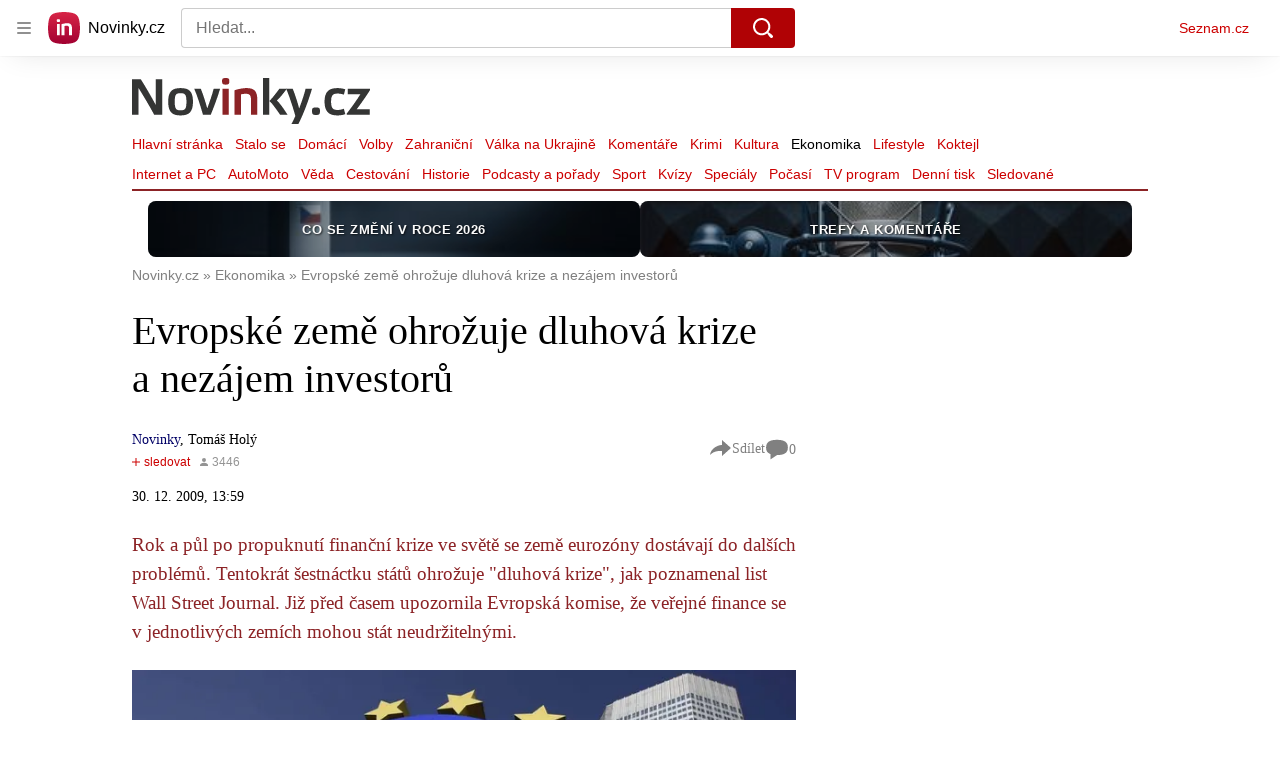

--- FILE ---
content_type: text/html; charset=utf-8
request_url: https://share.seznam.cz/static-content/novinky/62fdee3cc73d0fff8276204c?parentUrl=https%3A%2F%2Fwww.novinky.cz%2Fclanek%2Fekonomika-evropske-zeme-ohrozuje-dluhova-krize-a-nezajem-investoru-21976
body_size: 2751
content:
<!DOCTYPE html>
<html type="html5" lang="cs">
    <head>
        <meta charset="utf-8">
        <meta http-equiv="X-UA-Compatible" content="IE=edge">
        <meta name="viewport" content="width=device-width, initial-scale=1">
        <link rel="canonical" href="https://share.seznam.cz/static-content/novinky/62fdee3cc73d0fff8276204c?parentUrl=https%3A%2F%2Fwww.novinky.cz%2Fclanek%2Fpocasi-do-ceska-dorazi-mrazy-40558308%23dop_ab_variant%3D0%26dop_source_zone_name%3Dnovinky.sznhp.box%26dop_req_id%3DsAv79l7cnv4-202601190610%26dop_id%3D40558308%26source%3Dhp%26seq_no%3D2%26utm_campaign%3D%26utm_medium%3Dz-boxiku%26utm_source%3Dwww.seznam.cz">
        <title>Static Content Server</title>

        <script type="text/javascript" src="//h.seznam.cz/js/dot-small.js"></script>
        <script>
            !function(){"use strict";var e={init:function(e){window.$redirect=(...t)=>e.processLinkRedirect(...t),window.$redirectAllLinks=(...t)=>e.processAllLinksRedirect(...t),window.$redirectToUrl=(...t)=>e.redirectToUrl(...t),window.$resizeStaticContent=(...t)=>e.resizeStaticContent(...t),window.$sendGA4Hit=(...t)=>e.sendGA4Hit(...t),window.$setFullscreenMode=(...t)=>{e.sendFullscreenModePostMessage(...t),e.overwriteScrollToMethod(...t)},window.$staticContentConfig={resizeAllowed:!0,listenersAllowed:!0}}};const{replace:t}="",s=/[&<>'"]/g,n={"&":"&amp;","<":"&lt;",">":"&gt;","'":"&#39;",'"':"&quot;"},i=e=>n[e],o=e=>t.call(e,s,i),r=new Set(["isAmp"]),d=new Set([]),a=new Set([]);const c=new class{getUrlParams(e){const t={};return e.slice(1).split("&").forEach(e=>{const s=e.indexOf("=");if(-1!==s){let n=e.slice(0,s),i=e.slice(s+1);if(n=decodeURIComponent(n),i=o(decodeURIComponent(i)),r.has(n)&&(i="isAmp"!==n&&("true"===i||"1"===i)),d.has(n)&&(i=Number.parseInt(i)),a.has(n))try{i=JSON.parse(i)}catch{i=void 0}t[n]=i}}),t}parseUrl(e){const t={protocol:void 0,host:void 0,hostname:void 0,port:void 0,pathname:void 0,search:void 0,hash:void 0};if(!e||"string"!=typeof e)return console.warn(`LinkHelper.parseUrl() method got argument ${e}. Only valid argument is string.`),t;const s=e.match(/^(https?:)?\/\/(([^#/:?]*)(?::(\d+))?)(\/[^#?]*)(\?[^#]*|)(#.*|)$/);return s?{protocol:s[1],host:s[2],hostname:s[3],port:s[4],pathname:s[5],search:o(s[6]),hash:s[7]}:t}},l=new class{constructor(e,t){this._window=e,this._document=t,this._sentinel=this._window.location.pathname.split("/").pop(),this._container=null,this._sendIt=null,this._customLinkRedirectionAllowed=!1,this._processLinkRedirect=this.processLinkRedirect.bind(this)}init(){this._processLinksRedirectHandshake()}listen(){this._window.addEventListener("load",()=>{this._container=this._document.querySelector("#static-content"),this._window.$staticContentConfig.resizeAllowed&&this._window.$staticContentConfig.listenersAllowed&&this._sendResizePostMessage()}),this._window.addEventListener("resize",()=>{this._window.$staticContentConfig.resizeAllowed&&this._window.$staticContentConfig.listenersAllowed&&this.resizeStaticContent()}),this._window.addEventListener("message",e=>{const{data:t}=e;t.sentinel===this._sentinel&&"link_redirect_ACK"===t.type&&(this._customLinkRedirectionAllowed=!0)}),this._window.addEventListener("error",({error:e})=>{this._sendErrorMessage(e)})}overwriteScrollToMethod(){this._window.scrollTo=(e,t)=>{const s={sentinel:this._sentinel,type:"SCROLL_TO",payload:{x:e,y:t}};this._sendCommand(s)}}processAllLinksRedirect(){const e=[...this._document.links||[]];for(const t of e)t.removeEventListener("click",this._processLinkRedirect),t.addEventListener("click",this._processLinkRedirect)}processLinkRedirect(e){this._customLinkRedirectionAllowed&&this._sendRouterRedirectPostMessage(e)}redirectToUrl(e){this._customLinkRedirectionAllowed&&e&&this._sendRedirectPostMessage(e)}resizeStaticContent(){this._window.$staticContentConfig.resizeAllowed&&(clearTimeout(this._sendIt),this._sendIt=setTimeout(()=>this._sendResizePostMessage(),100))}sendFullscreenModePostMessage(){const e={sentinel:this._sentinel,type:"FULLSCREEN_MODE",payload:{activate:!0}};this._sendCommand(e)}sendGA4Hit(e,t){const s={type:"GA4",component:"static-content",name:e,parameters:t};this._sendCommand(s)}_processLinksRedirectHandshake(){this._sendCommand({sentinel:this._sentinel,type:"link_redirect_SYN"})}_sendCommand(e){this._window.parent&&e&&this._window.parent.postMessage(e,"*")}_sendErrorMessage(e){const{name:t,message:s,stack:n}=e;this._sendCommand({sentinel:this._sentinel,type:"ERROR",error:{name:t,message:s,stack:n}})}_sendRedirectPostMessage(e){const t={sentinel:this._sentinel,type:"REDIRECT",url:e};this._sendCommand(t)}_sendResizePostMessage(){let e={};this._container&&(e={sentinel:this._sentinel,type:"RESIZE",payload:{height:this._container.offsetHeight}}),this._sendCommand(e)}_sendRouterRedirectPostMessage(e){if(0!==e.button||e.ctrlKey)return;e.preventDefault(),e.stopPropagation();let t=e.target;for(;!t.href&&t.parentNode&&"BODY"!==t.tagName;)t=t.parentNode;this._sendRedirectPostMessage(t.href)}}(window,document);window.DOT&&window.DOT.cfg({propagateHits:!0}),window.$Debug=!1,window.$UrlParams=c.getUrlParams(window.location.search),window.$urlParams=window.$UrlParams,window.$parentParsedUrl=c.parseUrl(window.$UrlParams.parentUrl),window.$parentUrlParams=c.getUrlParams(window.$parentParsedUrl.search||""),window.scriptLoader=new class{static get $dependencies(){return[]}constructor(){this._loadedScripts={}}load(e,t){if(this._loadedScripts[e])return this._loadedScripts[e];const s=this._createScriptElement();return this._loadedScripts[e]=new Promise((n,i)=>{s.onload=()=>n({url:e}),s.onerror=function(s){s instanceof Error?i(s):i(new Error(`Failed to load resource: ${t||e}`))}}),t?s.innerHTML=t:(s.async=!0,s.src=e),document.head.appendChild(s),t&&setTimeout(()=>s.onload(),0),this._loadedScripts[e]}_createScriptElement(){return document.createElement("script")}},l.init(),l.listen(),e.init(l)}();

        </script>
        <style>
            html,body {
                margin: 0;
            }
        </style>
    </head>
    <body>
        <div id="static-content"><style>
* {
  box-sizing: border-box;
}

html, body {
  height: 100%;
  margin: 0;
  font-family: Arial,sans-serif;
  font-size: 14px;
  line-height: 1.5;
  color: #333;
  background-color: #fff;
}

.lista-wrapper {
  width: 100%;
  overflow: hidden;
  position: sticky;
  top: 0;
  z-index: 100;
  background-color: #fff;
  padding-bottom: 12px;
}

.lista-container {
  display: flex;
  flex-direction: row;
  justify-content: flex-start;
  gap: 8px;
  max-width: 1200px;
  margin: 0 auto;
  padding: 0 16px;
}

.lista-item {
  flex: 1;
  min-width: 160px;
  height: 56px;
  margin: 10px 0;
  display: flex;
  justify-content: center;
  align-items: center;
  text-transform: uppercase;
  font-weight: 600;
  border-radius: 8px;
  overflow: hidden;
  position: relative;
  transition: all 0.3s ease;
}

.lista-item:hover {
  transform: translateY(-3px);
  box-shadow: 0 4px 12px rgba(0, 0, 0, 0.3);
}

/* Společné vlastnosti pro všechny prvky lišty */
.lista-item {
  color: #fafafa;
  background-position: center;
  background-repeat: no-repeat;
  background-size: cover;
}

.lista-item::before {
  content: '';
  position: absolute;
  top: 0;
  left: 0;
  width: 100%;
  height: 100%;
  background-color: rgba(0, 0, 0, 0.3);
  transition: background-color 0.3s ease;
}

.lista-item:hover::before {
  background-color: rgba(0, 0, 0, 0.7);
}

.lista-item._01 {
  background-image: url(//d15-a.sdn.cz/d_15/c_img_QM_3/DLemv/v-ceskem-zneni-banner-lista.jpeg?fl=res,320,,1|jpg,80,,1);
}

.lista-item._02 {
  background-image: url(//d15-a.sdn.cz/d_15/c_img_od_A/nPSV1TXV2nBaI13iDEYEZxs/2781/porady.png?fl=res,320,,1|jpg,80,,1);
}

.lista-item._03 {
  background-image: url(//d15-a.sdn.cz/d_15/c_img_ob_A/nPTQKDwGerCcp09WAD0tQWE/9002/lista.jpeg?fl=res,320,,1|jpg,80,,1);
}
  

.link {
  display: flex;
  width: 100%;
  height: 100%;
  color: #fafafa;
  text-decoration: none;
  font-size: 13px;
  line-height: 1.2;
  text-align: center;
  align-items: center;
  justify-content: center;
  padding: 0 15px;
  position: relative;
  z-index: 1;
  font-weight: 700;
  letter-spacing: 0.5px;
  text-shadow: 1px 1px 2px rgba(0, 0, 0, 0.7);
}

.link::after {
  content: '';
  position: absolute;
  bottom: 10px;
  left: 50%;
  width: 0;
  height: 2px;
  background-color: #fff;
  transition: all 0.3s ease;
  transform: translateX(-50%);
}

.link:hover::after {
  width: 60%;
}

.page-wrapper {
  width: 100%;
  max-width: 1200px;
  margin: 0 auto;
  display: flex;
  justify-content: center;
}

@media screen and (max-width: 991px) {
  .lista-container {
    overflow-x: auto;
    scrollbar-width: none;
    -ms-overflow-style: none;
    padding: 0 12px;
  }
  
  .lista-container::-webkit-scrollbar {
    display: none;
  }
}

@media screen and (max-width: 767px) {
  .lista-item {
    min-width: 140px;
    height: 50px;
  }
  
  .link {
    font-size: 12px;
  }
}
</style>

<div class="lista-wrapper">
  <div class="lista-container">
    <div class="lista-item _02">
      <a target="_top" href="https://www.novinky.cz/clanek/domaci-prehledne-ocekavane-zmeny-v-roce-2026-40555134" class="link">Co se změní v roce 2026</a>
    </div>
        <div class="lista-item _01">
      <a target="_top" href="https://www.novinky.cz/sekce/komentare-266" class="link">Trefy a komentáře</a>
    </div>
  </div>
</div>

<script>
  document.addEventListener('DOMContentLoaded', function() {
    window.$redirectAllLinks();
  });
</script>
</div>
    </body>
</html>
